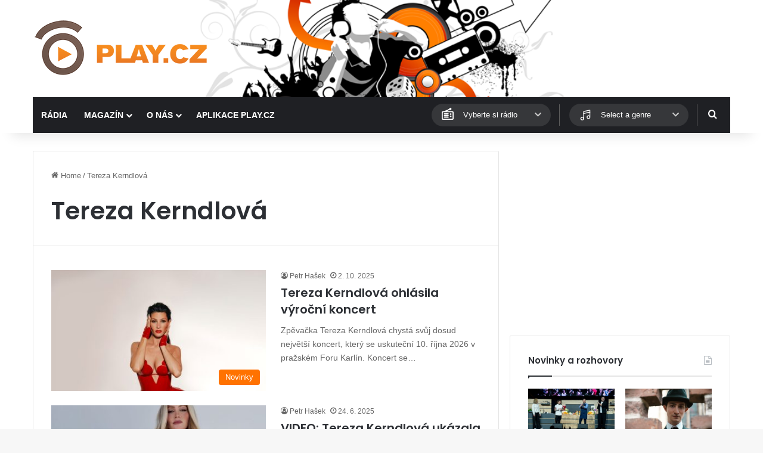

--- FILE ---
content_type: text/html; charset=utf-8
request_url: https://www.google.com/recaptcha/api2/aframe
body_size: 269
content:
<!DOCTYPE HTML><html><head><meta http-equiv="content-type" content="text/html; charset=UTF-8"></head><body><script nonce="ZU1MftuwRzqGFwy2UCqIdw">/** Anti-fraud and anti-abuse applications only. See google.com/recaptcha */ try{var clients={'sodar':'https://pagead2.googlesyndication.com/pagead/sodar?'};window.addEventListener("message",function(a){try{if(a.source===window.parent){var b=JSON.parse(a.data);var c=clients[b['id']];if(c){var d=document.createElement('img');d.src=c+b['params']+'&rc='+(localStorage.getItem("rc::a")?sessionStorage.getItem("rc::b"):"");window.document.body.appendChild(d);sessionStorage.setItem("rc::e",parseInt(sessionStorage.getItem("rc::e")||0)+1);localStorage.setItem("rc::h",'1768963741512');}}}catch(b){}});window.parent.postMessage("_grecaptcha_ready", "*");}catch(b){}</script></body></html>